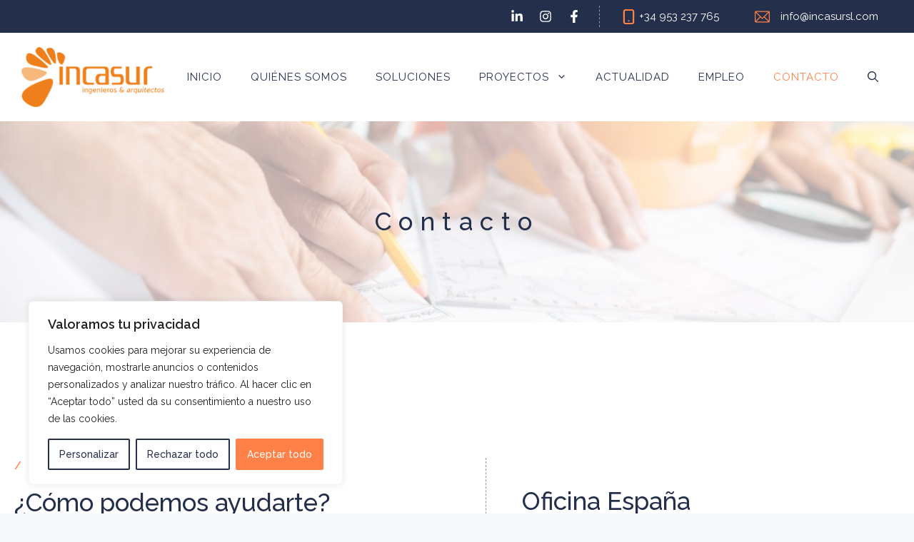

--- FILE ---
content_type: text/css
request_url: https://www.incasursl.com/wp-content/uploads/generateblocks/style-7.css?ver=1724931753
body_size: 2925
content:
.gb-container-3f323232{position:relative;overflow-x:hidden;overflow-y:hidden;font-size:15px;background-color:var(--base-3);background-image:linear-gradient(335deg, var(--base) 50%, var(--base-3) 50%);}.gb-container-5716551c{max-width:1280px;z-index:1;position:relative;padding:120px 20px 60px;margin-right:auto;margin-left:auto;}.gb-grid-wrapper > .gb-grid-column-b71bfedb{width:50%;}.gb-container-e2ce1fda{padding-left:50px;border-left:1px dashed var(--contrast-3);}.gb-grid-wrapper > .gb-grid-column-e2ce1fda{width:50%;}.gb-container-d27639e9{padding:30px;border-radius:5px;border:1px solid var(--accent);background-color:var(--base-3);}.gb-container-ed7c4a5b{position:relative;overflow-x:hidden;overflow-y:hidden;font-size:15px;background-color:var(--base);}.gb-container-ed7c4a5b:before{content:"";background-image:url(https://www.incasursl.com/wp-content/uploads/2023/08/fondo-plano-01.png);background-repeat:no-repeat;background-position:right bottom;background-size:auto;z-index:0;position:absolute;top:0;right:0;bottom:0;left:0;transition:inherit;pointer-events:none;opacity:0.25;}.gb-container-ed7c4a5b.gb-has-dynamic-bg:before{background-image:var(--background-url);}.gb-container-ed7c4a5b.gb-no-dynamic-bg:before{background-image:none;}.gb-container-0c6f97f4{z-index:1;position:relative;margin-right:0px;margin-left:0px;}.gb-container-d1cffa84{flex-direction:row;align-items:flex-end;overflow-x:hidden;}.gb-container-098b9600{flex-direction:row;align-items:flex-end;padding:120px 40px;}.gb-container-27bf9e22{flex-direction:column;}.gb-grid-wrapper > .gb-grid-column-27bf9e22{width:33.33%;}.gb-grid-wrapper > .gb-grid-column-ea98724a{width:33.33%;}.gb-grid-wrapper > .gb-grid-column-149cce04{width:33.33%;}.gb-grid-wrapper > .gb-grid-column-b1ec508b{width:33.33%;}.gb-grid-wrapper > .gb-grid-column-e032acd4{width:33.33%;}.gb-grid-wrapper > .gb-grid-column-8fc27213{width:33.33%;}.gb-container-e492789e{position:relative;font-size:15px;background-color:var(--contrast-2);color:var(--base-3);}.gb-container-e492789e:before{content:"";background-image:url(https://www.incasursl.com/wp-content/uploads/2023/08/fondo-plano-pie.jpg);background-repeat:no-repeat;background-position:topcenter;background-size:auto;z-index:0;position:absolute;top:0;right:0;bottom:0;left:0;transition:inherit;pointer-events:none;opacity:0.85;}.gb-container-e492789e a{color:var(--base-3);}.gb-container-e492789e a:hover{color:var(--accent);}.gb-container-e492789e.gb-has-dynamic-bg:before{background-image:var(--background-url);}.gb-container-e492789e.gb-no-dynamic-bg:before{background-image:none;}.gb-container-768438d7 > .gb-inside-container{padding:0;}.gb-grid-wrapper > .gb-grid-column-768438d7{width:50%;}.gb-grid-wrapper > .gb-grid-column-768438d7 > .gb-container{display:flex;flex-direction:column;height:100%;}.gb-container-5f156b7b{max-width:1280px;display:inline-flex;justify-content:space-between;padding:0;margin-right:auto;margin-left:auto;}.gb-container-d6211174{color:var(--base-3);}.gb-container-d6211174 > .gb-inside-container{padding:0;}.gb-container-d6211174 a{color:var(--base-3);}.gb-container-d6211174 a:hover{color:var(--accent);}.gb-grid-wrapper > .gb-grid-column-d6211174{width:25%;}.gb-grid-wrapper > .gb-grid-column-d6211174 > .gb-container{display:flex;flex-direction:column;height:100%;}.gb-container-af672438{color:var(--base-3);}.gb-container-af672438 > .gb-inside-container{padding:0;}.gb-container-af672438 a{color:var(--base-3);}.gb-container-af672438 a:hover{color:var(--accent);}.gb-grid-wrapper > .gb-grid-column-af672438{width:25%;}.gb-grid-wrapper > .gb-grid-column-af672438 > .gb-container{display:flex;flex-direction:column;height:100%;}.gb-container-2484c66a{margin-top:30px;border-top:1px dashed #ffffff;}.gb-container-2484c66a > .gb-inside-container{padding:30px 0;max-width:1280px;margin-left:auto;margin-right:auto;}.gb-grid-wrapper > .gb-grid-column-2484c66a > .gb-container{display:flex;flex-direction:column;height:100%;}.gb-container-da6cc315 > .gb-inside-container{padding:0;}.gb-grid-wrapper > .gb-grid-column-da6cc315{width:45%;}.gb-grid-wrapper > .gb-grid-column-da6cc315 > .gb-container{display:flex;flex-direction:column;height:100%;}.gb-container-81770301 > .gb-inside-container{padding:0;}.gb-grid-wrapper > .gb-grid-column-81770301{width:55%;}.gb-grid-wrapper > .gb-grid-column-81770301 > .gb-container{display:flex;flex-direction:column;height:100%;}.gb-container-a38b4207{width:100%;}.gb-container-a38b4207 > .gb-inside-container{max-width:1280px;margin-left:auto;margin-right:auto;}.gb-grid-wrapper > .gb-grid-column-a38b4207 > .gb-container{display:flex;flex-direction:column;height:100%;}.gb-container-5f59d8d4{display:flex;justify-content:flex-end;font-size:15px;padding:8px 20px;background-color:var(--contrast-2);color:var(--base-3);}.gb-container-5f59d8d4 a{color:var(--base-3);}.gb-container-5f59d8d4 a:hover{color:var(--accent);}.gb-container-e2fd6e44{position:relative;overflow-x:hidden;overflow-y:hidden;background-color:var(--base-3);}.gb-container-e2fd6e44:before{content:"";background-image:url(https://www.incasursl.com/wp-content/uploads/2023/09/direccion-obra-vivienda-unifamiliar-1024x537.jpg);background-repeat:repeat;background-position:center center;background-size:cover;z-index:0;position:absolute;top:0;right:0;bottom:0;left:0;transition:inherit;pointer-events:none;opacity:0.35;}.gb-container-2494103e{max-width:1280px;position:relative;padding:120px 20px;margin-right:auto;margin-left:auto;}.gb-grid-wrapper-7760ee55{display:flex;flex-wrap:wrap;margin-left:-80px;}.gb-grid-wrapper-7760ee55 > .gb-grid-column{box-sizing:border-box;padding-left:80px;}.gb-grid-wrapper-85c6b62f{display:flex;flex-wrap:wrap;margin-left:-40px;}.gb-grid-wrapper-85c6b62f > .gb-grid-column{box-sizing:border-box;padding-left:40px;}.gb-grid-wrapper-1fb02053{display:flex;flex-wrap:wrap;margin-left:-40px;}.gb-grid-wrapper-1fb02053 > .gb-grid-column{box-sizing:border-box;padding-left:40px;}.gb-grid-wrapper-4438c823{display:flex;flex-wrap:wrap;margin-left:-40px;}.gb-grid-wrapper-4438c823 > .gb-grid-column{box-sizing:border-box;padding-left:40px;}.gb-grid-wrapper-e25c83ed{display:flex;flex-wrap:wrap;margin-left:-20px;}.gb-grid-wrapper-e25c83ed > .gb-grid-column{box-sizing:border-box;padding-left:20px;}p.gb-headline-39ed686c{display:flex;align-items:center;text-transform:capitalize;margin-bottom:20px;}p.gb-headline-39ed686c .gb-icon{line-height:0;color:var(--accent);padding-right:1em;}p.gb-headline-39ed686c .gb-icon svg{width:1.4em;height:1.4em;fill:currentColor;}p.gb-headline-d16e6ce3{display:flex;align-items:center;column-gap:0.5em;text-transform:capitalize;margin-bottom:20px;}p.gb-headline-d16e6ce3 .gb-icon{line-height:0;color:var(--accent);padding-right:0,5px;}p.gb-headline-d16e6ce3 .gb-icon svg{width:1.4em;height:1.4em;fill:currentColor;}p.gb-headline-33eaab71{display:flex;align-items:center;margin-bottom:22px;}p.gb-headline-33eaab71 .gb-icon{line-height:0;color:var(--accent);padding-right:1em;}p.gb-headline-33eaab71 .gb-icon svg{width:1.4em;height:1.4em;fill:currentColor;}h3.gb-headline-d2066934{margin-top:80px;}p.gb-headline-485c2910{display:flex;align-items:center;text-transform:capitalize;}p.gb-headline-485c2910 .gb-icon{line-height:0;color:var(--accent);padding-right:1em;}p.gb-headline-485c2910 .gb-icon svg{width:1.4em;height:1.4em;fill:currentColor;}p.gb-headline-0aec0db2{display:flex;align-items:center;column-gap:0.5em;margin-bottom:22px;}p.gb-headline-0aec0db2 .gb-icon{line-height:0;color:var(--accent);padding-right:0.5em;}p.gb-headline-0aec0db2 .gb-icon svg{width:1.4em;height:1.4em;fill:currentColor;}p.gb-headline-506f35a0{display:flex;align-items:center;column-gap:0.5em;text-transform:capitalize;}p.gb-headline-506f35a0 .gb-icon{line-height:0;color:var(--accent);padding-right:0,5px;}p.gb-headline-506f35a0 .gb-icon svg{width:1.4em;height:1.4em;fill:currentColor;}p.gb-headline-c7e67878{display:flex;align-items:center;margin-bottom:22px;}p.gb-headline-c7e67878 .gb-icon{line-height:0;color:var(--accent);padding-right:1em;}p.gb-headline-c7e67878 .gb-icon svg{width:1.4em;height:1.4em;fill:currentColor;}h3.gb-headline-10041343{margin-top:80px;}p.gb-headline-639923f6{display:flex;align-items:flex-start;text-transform:capitalize;}p.gb-headline-639923f6 .gb-icon{line-height:0;color:var(--accent);padding-right:1em;}p.gb-headline-639923f6 .gb-icon svg{width:1.4em;height:1.4em;fill:currentColor;}p.gb-headline-7aeed2f4{display:flex;align-items:center;column-gap:0.5em;margin-bottom:22px;}p.gb-headline-7aeed2f4 .gb-icon{line-height:0;color:var(--accent);padding-right:0.5em;}p.gb-headline-7aeed2f4 .gb-icon svg{width:1.4em;height:1.4em;fill:currentColor;}p.gb-headline-0390a23e{display:flex;align-items:center;column-gap:0.5em;text-transform:capitalize;}p.gb-headline-0390a23e .gb-icon{line-height:0;color:var(--accent);padding-right:0,5px;}p.gb-headline-0390a23e .gb-icon svg{width:1.4em;height:1.4em;fill:currentColor;}p.gb-headline-04aed178{display:flex;align-items:center;margin-bottom:22px;}p.gb-headline-04aed178 .gb-icon{line-height:0;color:var(--accent);padding-right:1em;}p.gb-headline-04aed178 .gb-icon svg{width:1.4em;height:1.4em;fill:currentColor;}h3.gb-headline-9a548b93{margin-top:80px;}p.gb-headline-a7b38490{display:flex;align-items:flex-start;text-transform:capitalize;}p.gb-headline-a7b38490 .gb-icon{line-height:0;color:var(--accent);padding-right:1em;}p.gb-headline-a7b38490 .gb-icon svg{width:1.4em;height:1.4em;fill:currentColor;}p.gb-headline-e8410dec{display:flex;align-items:center;column-gap:0.5em;margin-bottom:22px;}p.gb-headline-e8410dec .gb-icon{line-height:0;color:var(--accent);padding-right:0.5em;}p.gb-headline-e8410dec .gb-icon svg{width:1.4em;height:1.4em;fill:currentColor;}p.gb-headline-a3748bd5{display:flex;align-items:center;column-gap:0.5em;text-transform:capitalize;}p.gb-headline-a3748bd5 .gb-icon{line-height:0;color:var(--accent);padding-right:0,5px;}p.gb-headline-a3748bd5 .gb-icon svg{width:1.4em;height:1.4em;fill:currentColor;}p.gb-headline-4304ae3c{display:flex;align-items:center;margin-bottom:22px;}p.gb-headline-4304ae3c .gb-icon{line-height:0;color:var(--accent);padding-right:1em;}p.gb-headline-4304ae3c .gb-icon svg{width:1.4em;height:1.4em;fill:currentColor;}h3.gb-headline-2d5c546b{margin-top:80px;}p.gb-headline-539553df{display:flex;align-items:flex-start;text-transform:capitalize;}p.gb-headline-539553df .gb-icon{line-height:0;color:var(--accent);padding-right:1em;}p.gb-headline-539553df .gb-icon svg{width:1.4em;height:1.4em;fill:currentColor;}p.gb-headline-56094d9a{display:flex;align-items:center;column-gap:0.5em;margin-bottom:22px;}p.gb-headline-56094d9a .gb-icon{line-height:0;color:var(--accent);padding-right:0.5em;}p.gb-headline-56094d9a .gb-icon svg{width:1.4em;height:1.4em;fill:currentColor;}p.gb-headline-040ff306{display:flex;align-items:center;column-gap:0.5em;text-transform:capitalize;}p.gb-headline-040ff306 .gb-icon{line-height:0;color:var(--accent);padding-right:0,5px;}p.gb-headline-040ff306 .gb-icon svg{width:1.4em;height:1.4em;fill:currentColor;}p.gb-headline-e0a5e634{display:flex;align-items:center;margin-bottom:22px;}p.gb-headline-e0a5e634 .gb-icon{line-height:0;color:var(--accent);padding-right:1em;}p.gb-headline-e0a5e634 .gb-icon svg{width:1.4em;height:1.4em;fill:currentColor;}h3.gb-headline-c0e27f0b{margin-top:80px;}p.gb-headline-43b5252d{display:flex;align-items:flex-start;text-transform:capitalize;}p.gb-headline-43b5252d .gb-icon{line-height:0;color:var(--accent);padding-right:1em;}p.gb-headline-43b5252d .gb-icon svg{width:1.4em;height:1.4em;fill:currentColor;}p.gb-headline-020005d8{display:flex;align-items:center;column-gap:0.5em;margin-bottom:22px;}p.gb-headline-020005d8 .gb-icon{line-height:0;color:var(--accent);padding-right:0.5em;}p.gb-headline-020005d8 .gb-icon svg{width:1.4em;height:1.4em;fill:currentColor;}p.gb-headline-0281fe62{display:flex;align-items:center;column-gap:0.5em;text-transform:capitalize;}p.gb-headline-0281fe62 .gb-icon{line-height:0;color:var(--accent);padding-right:0,5px;}p.gb-headline-0281fe62 .gb-icon svg{width:1.4em;height:1.4em;fill:currentColor;}p.gb-headline-98d2453e{display:flex;align-items:center;margin-bottom:22px;}p.gb-headline-98d2453e .gb-icon{line-height:0;color:var(--accent);padding-right:1em;}p.gb-headline-98d2453e .gb-icon svg{width:1.4em;height:1.4em;fill:currentColor;}h3.gb-headline-2dd686a4{color:var(--accent);}p.gb-headline-2aff0885{padding-right:100px;color:#ffffff;}h3.gb-headline-aebfea10{color:var(--accent);}h3.gb-headline-a9661a80{color:var(--accent);}p.gb-headline-45db7107{display:flex;align-items:center;text-transform:capitalize;}p.gb-headline-45db7107 .gb-icon{line-height:0;color:var(--accent);padding-right:1em;}p.gb-headline-45db7107 .gb-icon svg{width:1.4em;height:1.4em;fill:currentColor;}p.gb-headline-9cfadb9d{display:flex;align-items:center;column-gap:0.5em;text-transform:capitalize;}p.gb-headline-9cfadb9d .gb-icon{line-height:0;color:var(--accent);padding-right:0,5px;}p.gb-headline-9cfadb9d .gb-icon svg{width:1.4em;height:1.4em;fill:currentColor;}p.gb-headline-b15252e8{display:flex;align-items:center;margin-bottom:30px;}p.gb-headline-b15252e8 .gb-icon{line-height:0;color:var(--accent);padding-right:1em;}p.gb-headline-b15252e8 .gb-icon svg{width:1.4em;height:1.4em;fill:currentColor;}p.gb-headline-4d44964d{color:#ffffff;}p.gb-headline-9a489127{display:flex;flex-direction:row;align-items:center;column-gap:0.5em;padding-left:30px;margin-right:20px;margin-bottom:0px;border-left:1px dashed var(--contrast-3);}p.gb-headline-9a489127 .gb-icon{line-height:0;color:var(--accent);padding-right:0.3em;}p.gb-headline-9a489127 .gb-icon svg{width:1.4em;height:1.4em;fill:currentColor;}p.gb-headline-39a9094c{display:flex;flex-direction:row;align-items:center;margin-right:30px;margin-bottom:0px;margin-left:30px;}p.gb-headline-39a9094c .gb-icon{line-height:0;color:var(--accent);padding-right:1em;}p.gb-headline-39a9094c .gb-icon svg{width:1.4em;height:1.4em;fill:currentColor;}h1.gb-headline-f408d353{font-size:35px;letter-spacing:.3em;font-weight:500;text-align:center;margin-bottom:0px;color:var(--contrast-2);}.gb-block-image-4d4a5ace{margin-top:20px;margin-right:30px;margin-bottom:20px;text-align:center;}.gb-image-4d4a5ace{border-radius:5px;width:160px;vertical-align:middle;}.gb-block-image-2e167ed3{margin-top:25px;margin-right:30px;margin-bottom:20px;text-align:center;}.gb-image-2e167ed3{border-radius:5px;vertical-align:middle;}.gb-button-wrapper{display:flex;flex-wrap:wrap;align-items:flex-start;justify-content:flex-start;clear:both;}.gb-button-wrapper-6e81f733{justify-content:flex-start;margin-bottom:20px;}.gb-button-wrapper-cab43ebd{justify-content:flex-start;margin-bottom:60px;}.gb-button-wrapper-d24c306f{justify-content:flex-end;}.gb-button-wrapper-301fd8a1{justify-content:flex-start;}.gb-button-wrapper a.gb-button-1c5dcc37{display:inline-flex;align-items:center;column-gap:0.5em;margin-bottom:0.6em;text-decoration:none;}.gb-button-wrapper a.gb-button-1c5dcc37 .gb-icon{line-height:0;}.gb-button-wrapper a.gb-button-1c5dcc37 .gb-icon svg{width:1em;height:1em;fill:currentColor;}.gb-button-wrapper a.gb-button-05c7c091{display:inline-flex;align-items:center;column-gap:0.5em;margin-bottom:0.6em;text-decoration:none;}.gb-button-wrapper a.gb-button-05c7c091 .gb-icon{line-height:0;}.gb-button-wrapper a.gb-button-05c7c091 .gb-icon svg{width:1em;height:1em;fill:currentColor;}.gb-button-wrapper a.gb-button-ccc3b711{display:inline-flex;align-items:center;column-gap:0.5em;margin-bottom:0.6em;text-decoration:none;}.gb-button-wrapper a.gb-button-ccc3b711 .gb-icon{line-height:0;}.gb-button-wrapper a.gb-button-ccc3b711 .gb-icon svg{width:1em;height:1em;fill:currentColor;}.gb-button-wrapper a.gb-button-3bea4b80{display:inline-flex;align-items:center;column-gap:0.5em;margin-bottom:0.6em;text-decoration:none;}.gb-button-wrapper a.gb-button-3bea4b80 .gb-icon{line-height:0;}.gb-button-wrapper a.gb-button-3bea4b80 .gb-icon svg{width:1em;height:1em;fill:currentColor;}.gb-button-wrapper a.gb-button-4041a894{display:inline-flex;align-items:center;column-gap:0.5em;margin-bottom:0.6em;text-decoration:none;}.gb-button-wrapper a.gb-button-4041a894 .gb-icon{line-height:0;}.gb-button-wrapper a.gb-button-4041a894 .gb-icon svg{width:1em;height:1em;fill:currentColor;}.gb-button-wrapper a.gb-button-ee91c7f4{display:inline-flex;align-items:center;justify-content:center;column-gap:0.5em;font-size:15px;padding-bottom:0.6em;text-decoration:none;}.gb-button-wrapper a.gb-button-ee91c7f4 .gb-icon{line-height:0;}.gb-button-wrapper a.gb-button-ee91c7f4 .gb-icon svg{width:1em;height:1em;fill:currentColor;}.gb-button-wrapper a.gb-button-b8d2e00d{display:inline-flex;align-items:center;justify-content:center;column-gap:0.5em;text-align:center;padding:6px;margin-right:20px;border-radius:50px;border:2px solid #ffffff;color:#ffffff;text-decoration:none;}.gb-button-wrapper a.gb-button-b8d2e00d:hover, .gb-button-wrapper a.gb-button-b8d2e00d:active, .gb-button-wrapper a.gb-button-b8d2e00d:focus{border-color:var(--accent);color:var(--accent);}.gb-button-wrapper a.gb-button-b8d2e00d .gb-icon{line-height:0;}.gb-button-wrapper a.gb-button-b8d2e00d .gb-icon svg{width:1em;height:1em;fill:currentColor;}.gb-button-wrapper a.gb-button-dd68b5da{display:inline-flex;align-items:center;justify-content:center;text-align:center;padding:6px;margin-right:20px;border-radius:50px;border:2px solid #ffffff;color:#ffffff;text-decoration:none;}.gb-button-wrapper a.gb-button-dd68b5da:hover, .gb-button-wrapper a.gb-button-dd68b5da:active, .gb-button-wrapper a.gb-button-dd68b5da:focus{border-color:var(--accent);color:var(--accent);}.gb-button-wrapper a.gb-button-dd68b5da .gb-icon{line-height:0;}.gb-button-wrapper a.gb-button-dd68b5da .gb-icon svg{width:1em;height:1em;fill:currentColor;}.gb-button-wrapper a.gb-button-c8591104{display:inline-flex;align-items:center;justify-content:center;text-align:center;padding:6px;border-radius:50px;border:2px solid #ffffff;color:#ffffff;text-decoration:none;}.gb-button-wrapper a.gb-button-c8591104:hover, .gb-button-wrapper a.gb-button-c8591104:active, .gb-button-wrapper a.gb-button-c8591104:focus{border-color:var(--accent);color:var(--accent);}.gb-button-wrapper a.gb-button-c8591104 .gb-icon{line-height:0;}.gb-button-wrapper a.gb-button-c8591104 .gb-icon svg{width:1em;height:1em;fill:currentColor;}.gb-button-wrapper a.gb-button-eeb92511{display:inline-flex;align-items:center;justify-content:center;font-size:15px;padding-left:20px;text-decoration:none;}.gb-button-wrapper a.gb-button-37f08005{display:inline-flex;align-items:center;justify-content:center;font-size:15px;padding-left:20px;text-decoration:none;}.gb-button-wrapper a.gb-button-49d3a21a{display:inline-flex;align-items:center;justify-content:center;font-size:15px;padding-left:20px;text-decoration:none;}.gb-button-wrapper a.gb-button-b5c4a5e2{display:inline-flex;align-items:center;justify-content:center;font-size:15px;padding-left:20px;text-decoration:none;}.gb-button-wrapper a.gb-button-a2393491{display:inline-flex;align-items:center;justify-content:center;font-size:15px;padding-left:20px;text-decoration:none;}.gb-button-wrapper a.gb-button-dcf9c21d{display:inline-flex;align-items:center;justify-content:center;column-gap:0.5em;text-align:center;padding:6px;margin-right:10px;border:#ffffff;color:#ffffff;text-decoration:none;}.gb-button-wrapper a.gb-button-dcf9c21d:hover, .gb-button-wrapper a.gb-button-dcf9c21d:active, .gb-button-wrapper a.gb-button-dcf9c21d:focus{border-color:#f2f5fa;color:var(--accent);}.gb-button-wrapper a.gb-button-dcf9c21d .gb-icon{line-height:0;}.gb-button-wrapper a.gb-button-dcf9c21d .gb-icon svg{width:1.2em;height:1.2em;fill:currentColor;}.gb-button-wrapper a.gb-button-3f2fda7f{display:inline-flex;align-items:center;justify-content:center;text-align:center;padding:6px;margin-right:10px;border:#ffffff;color:#ffffff;text-decoration:none;}.gb-button-wrapper a.gb-button-3f2fda7f:hover, .gb-button-wrapper a.gb-button-3f2fda7f:active, .gb-button-wrapper a.gb-button-3f2fda7f:focus{border-color:#f2f5fa;color:var(--accent);}.gb-button-wrapper a.gb-button-3f2fda7f .gb-icon{line-height:0;}.gb-button-wrapper a.gb-button-3f2fda7f .gb-icon svg{width:1.2em;height:1.2em;fill:currentColor;}.gb-button-wrapper a.gb-button-4f69b0f4{display:inline-flex;align-items:center;justify-content:center;text-align:center;padding:6px;margin-right:20px;color:#ffffff;text-decoration:none;}.gb-button-wrapper a.gb-button-4f69b0f4:hover, .gb-button-wrapper a.gb-button-4f69b0f4:active, .gb-button-wrapper a.gb-button-4f69b0f4:focus{color:var(--accent);}.gb-button-wrapper a.gb-button-4f69b0f4 .gb-icon{line-height:0;}.gb-button-wrapper a.gb-button-4f69b0f4 .gb-icon svg{width:1.2em;height:1.2em;fill:currentColor;}@media (min-width: 1025px) {.gb-button-wrapper-6e81f733{flex-direction:column;align-items:flex-start;}.gb-button-wrapper-301fd8a1 > .gb-button{flex:1;}}@media (max-width: 1024px) {.gb-grid-wrapper > .gb-grid-column-768438d7{width:100%;}.gb-grid-wrapper > .gb-grid-column-d6211174{width:50%;}.gb-grid-wrapper > .gb-grid-column-af672438{width:50%;}.gb-container-da6cc315{text-align:center;}.gb-grid-wrapper > .gb-grid-column-da6cc315{width:100%;}.gb-grid-wrapper > .gb-grid-column-81770301{width:100%;}.gb-container-a38b4207{width:100%;}.gb-grid-wrapper > .gb-grid-column-a38b4207{width:100%;}.gb-grid-wrapper-4438c823{row-gap:60px;}p.gb-headline-2aff0885{padding-right:0px;}.gb-button-wrapper-d24c306f{justify-content:center;}.gb-button-wrapper a.gb-button-ee91c7f4{display:inline-block;justify-content:center;}.gb-button-wrapper a.gb-button-eeb92511{display:inline-block;justify-content:center;}.gb-button-wrapper a.gb-button-37f08005{display:inline-block;justify-content:center;}.gb-button-wrapper a.gb-button-49d3a21a{display:inline-block;justify-content:center;}.gb-button-wrapper a.gb-button-b5c4a5e2{display:inline-block;justify-content:center;}.gb-button-wrapper a.gb-button-a2393491{display:inline-block;justify-content:center;}}@media (max-width: 1024px) and (min-width: 768px) {.gb-grid-wrapper > div.gb-grid-column-d6211174{padding-bottom:0;}.gb-grid-wrapper > div.gb-grid-column-af672438{padding-bottom:0;}.gb-button-wrapper-6e81f733{flex-direction:column;}.gb-button-wrapper-301fd8a1 > .gb-button{flex:1;}}@media (max-width: 767px) {.gb-grid-wrapper > .gb-grid-column-b71bfedb{width:100%;}.gb-grid-wrapper > .gb-grid-column-e2ce1fda{width:100%;}.gb-container-d27639e9{padding:10px;}.gb-grid-wrapper > .gb-grid-column-27bf9e22{width:100%;}.gb-grid-wrapper > .gb-grid-column-ea98724a{width:100%;}.gb-grid-wrapper > .gb-grid-column-149cce04{width:100%;}.gb-grid-wrapper > .gb-grid-column-b1ec508b{width:100%;}.gb-grid-wrapper > .gb-grid-column-e032acd4{width:100%;}.gb-grid-wrapper > .gb-grid-column-8fc27213{width:100%;}.gb-grid-wrapper > .gb-grid-column-768438d7{width:100%;}.gb-grid-wrapper > .gb-grid-column-d6211174{width:100%;}.gb-grid-wrapper > div.gb-grid-column-d6211174{padding-bottom:0;}.gb-grid-wrapper > .gb-grid-column-af672438{width:100%;}.gb-grid-wrapper > .gb-grid-column-da6cc315{width:100%;}.gb-grid-wrapper > .gb-grid-column-81770301{width:100%;}.gb-container-a38b4207{width:100%;}.gb-grid-wrapper > .gb-grid-column-a38b4207{width:100%;}p.gb-headline-4d44964d{text-align:center;}p.gb-headline-39a9094c{display:inline-flex;}.gb-button-wrapper-6e81f733{justify-content:flex-start;flex-direction:column;align-items:flex-start;}.gb-button-wrapper-cab43ebd{justify-content:flex-start;}.gb-button-wrapper-d24c306f{justify-content:center;flex-direction:column;align-items:center;}.gb-button-wrapper-301fd8a1{justify-content:flex-start;}.gb-button-wrapper-301fd8a1 > .gb-button{flex:1;}.gb-button-wrapper a.gb-button-05c7c091{justify-content:center;}.gb-button-wrapper a.gb-button-ccc3b711{justify-content:center;}.gb-button-wrapper a.gb-button-3bea4b80{justify-content:center;}.gb-button-wrapper a.gb-button-4041a894{justify-content:center;}.gb-button-wrapper a.gb-button-eeb92511{padding-left:0px;}.gb-button-wrapper a.gb-button-37f08005{padding-left:0px;}.gb-button-wrapper a.gb-button-49d3a21a{padding-left:0px;}.gb-button-wrapper a.gb-button-b5c4a5e2{padding-left:0px;}.gb-button-wrapper a.gb-button-a2393491{padding-left:0px;}}.gb-container .wp-block-image img{vertical-align:middle;}.gb-grid-wrapper .wp-block-image{margin-bottom:0;}.gb-highlight{background:none;}

--- FILE ---
content_type: text/plain
request_url: https://www.google-analytics.com/j/collect?v=1&_v=j102&a=1082460941&t=pageview&_s=1&dl=https%3A%2F%2Fwww.incasursl.com%2Fcontacto%2F&ul=en-us%40posix&dt=Contacto%20-%20INCASUR%20-%20Ingenieros%20consultores&sr=1280x720&vp=1280x720&_u=IEBAAEABAAAAACAAI~&jid=1520089192&gjid=1726999545&cid=1645816119.1769103740&tid=UA-84648635-18&_gid=606116203.1769103740&_r=1&_slc=1&z=54318090
body_size: -451
content:
2,cG-Z50TMWRN7S